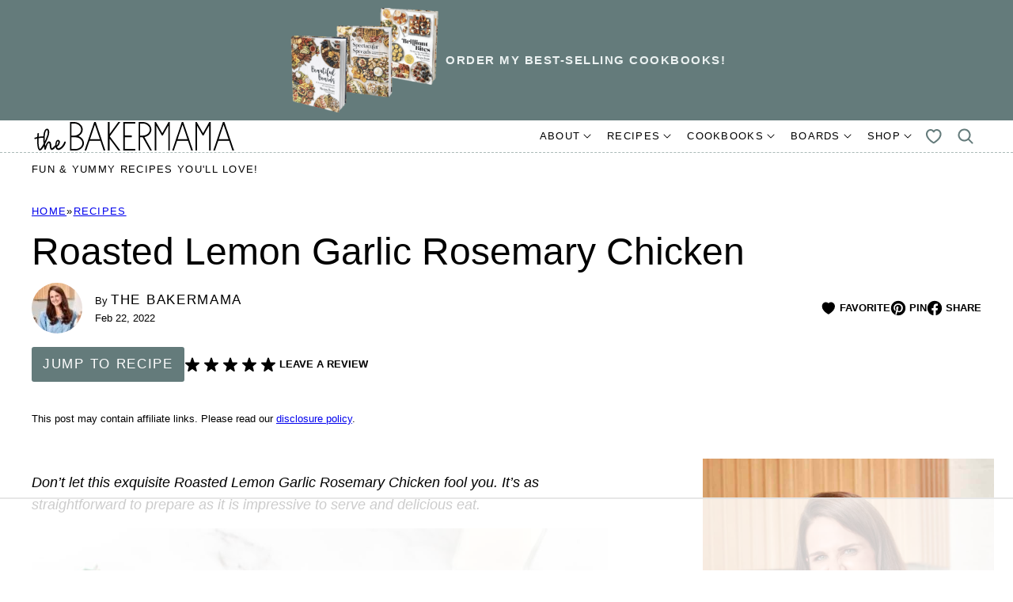

--- FILE ---
content_type: text/html
request_url: https://api.intentiq.com/profiles_engine/ProfilesEngineServlet?at=39&mi=10&dpi=936734067&pt=17&dpn=1&iiqidtype=2&iiqpcid=9958916c-8d54-456a-9500-27bfb0282fd4&iiqpciddate=1768551643615&pcid=d3aa5eba-4cd4-47e3-8e89-f7e12a759e66&idtype=3&gdpr=0&japs=false&jaesc=0&jafc=0&jaensc=0&jsver=0.33&testGroup=A&source=pbjs&ABTestingConfigurationSource=group&abtg=A&vrref=https%3A%2F%2Fthebakermama.com
body_size: 55
content:
{"abPercentage":97,"adt":1,"ct":2,"isOptedOut":false,"data":{"eids":[]},"dbsaved":"false","ls":true,"cttl":86400000,"abTestUuid":"g_4e280f42-e9b8-4afd-8daa-fbdcb65ee5d7","tc":9,"sid":-465515539}

--- FILE ---
content_type: text/html; charset=utf-8
request_url: https://www.google.com/recaptcha/api2/aframe
body_size: 266
content:
<!DOCTYPE HTML><html><head><meta http-equiv="content-type" content="text/html; charset=UTF-8"></head><body><script nonce="T3-N7rnfGnd7PsdSY4BzOg">/** Anti-fraud and anti-abuse applications only. See google.com/recaptcha */ try{var clients={'sodar':'https://pagead2.googlesyndication.com/pagead/sodar?'};window.addEventListener("message",function(a){try{if(a.source===window.parent){var b=JSON.parse(a.data);var c=clients[b['id']];if(c){var d=document.createElement('img');d.src=c+b['params']+'&rc='+(localStorage.getItem("rc::a")?sessionStorage.getItem("rc::b"):"");window.document.body.appendChild(d);sessionStorage.setItem("rc::e",parseInt(sessionStorage.getItem("rc::e")||0)+1);localStorage.setItem("rc::h",'1768551654137');}}}catch(b){}});window.parent.postMessage("_grecaptcha_ready", "*");}catch(b){}</script></body></html>

--- FILE ---
content_type: text/plain
request_url: https://rtb.openx.net/openrtbb/prebidjs
body_size: -224
content:
{"id":"2abf887f-e39f-4b88-8277-5a914399e7c2","nbr":0}

--- FILE ---
content_type: text/plain
request_url: https://rtb.openx.net/openrtbb/prebidjs
body_size: -224
content:
{"id":"4a0d6fe5-6d56-4d89-8232-76883bd0afef","nbr":0}

--- FILE ---
content_type: text/plain
request_url: https://rtb.openx.net/openrtbb/prebidjs
body_size: -224
content:
{"id":"51fcbf2a-a1f0-4413-af43-005222d64762","nbr":0}

--- FILE ---
content_type: text/plain; charset=UTF-8
request_url: https://at.teads.tv/fpc?analytics_tag_id=PUB_17002&tfpvi=&gdpr_consent=&gdpr_status=22&gdpr_reason=220&ccpa_consent=&sv=prebid-v1
body_size: 56
content:
OTgwYTMyMGMtOTlmNS00MGRmLTkxMzUtNDE0M2M1M2YwOGRmIy03LTU=

--- FILE ---
content_type: text/plain
request_url: https://rtb.openx.net/openrtbb/prebidjs
body_size: -224
content:
{"id":"03879fb4-0c0e-4763-8ec7-992e583c631d","nbr":0}

--- FILE ---
content_type: text/plain
request_url: https://rtb.openx.net/openrtbb/prebidjs
body_size: -85
content:
{"id":"f67bd583-d30a-413f-ab65-c536b0d74bf6","nbr":0}

--- FILE ---
content_type: application/javascript; charset=utf-8
request_url: https://thebakermama.com/wp-content/cache/min/1/wp-content/plugins/tasty-recipes/assets/js/pin-button.js?ver=1768411461
body_size: -435
content:
const sharePinButtons=document.getElementsByClassName('share-pin button');Array.from(sharePinButtons).forEach((sharePinButton)=>{sharePinButton.addEventListener('click',(e)=>{const href=e.target.dataset.href??e.target.parentNode.parentNode.dataset.href;try{window.open(href,'targetWindow','toolbar=no,location=no,status=no,menubar=no,scrollbars=yes,resizable=yes,width=500,height=500')}catch(error){window.location.href=href}})})

--- FILE ---
content_type: application/javascript; charset=utf-8
request_url: https://thebakermama.com/wp-content/cache/min/1/wp-content/themes/thebakermama-2022/assets/js/global.js?ver=1768411460
body_size: 137
content:
/*!
 * Immediately Invoked Function Expression Boilerplate
 * (c) 2019 Chris Ferdinandi, MIT License, https://gomakethings.com
 */
;(function(){'use strict';const menuToggle=document.querySelector('.menu-toggle');const headerSearch=document.querySelector('.header-search');const navMenu=document.querySelector('.nav-menu');const searchToggles=document.querySelectorAll('.search-toggle');const searchField=document.querySelector('.header-search .search-field');const elementExists=function(element){if(typeof(element)!='undefined'&&element!=null){return!0}
return!1}
const toggleMenu=function(event){if(!event.target.closest('.menu-toggle'))return;if(elementExists(searchToggles)){for(let searchToggle of searchToggles){searchToggle.classList.remove('active')}}
if(elementExists(headerSearch)){headerSearch.classList.remove('active')}
if(elementExists(navMenu)){navMenu.classList.toggle('active')}
menuToggle.classList.toggle('active')}
const toggleSubMenu=function(event){if(!event.target.closest('.submenu-expand'))return;event.target.closest('.submenu-expand').classList.toggle('expanded');event.preventDefault()}
const toggleSearch=function(event){if(!event.target.closest('.search-toggle'))return;if(elementExists(menuToggle)){menuToggle.classList.remove('active')}
if(elementExists(navMenu)){navMenu.classList.remove('active')}
if(elementExists(headerSearch)){for(let searchToggle of searchToggles){searchToggle.classList.toggle('active')}
headerSearch.classList.toggle('active');if(elementExists(searchField)){searchField.focus()}}else{document.dispatchEvent(new CustomEvent('slick-show-discovery'))}}
document.addEventListener('click',function(event){toggleMenu(event);toggleSubMenu(event);toggleSearch(event)});const sr=document.querySelectorAll('.post-header__favorite');async function ensureSlickstream(){if(window.slickstream){return window.slickstream.v1}
return new Promise((resolve,reject)=>{document.addEventListener('slickstream-ready',()=>{resolve(window.slickstream.v1)})})}
async function updateFavoriteButtonState(){const slickstream=await ensureSlickstream();const isFavorite=slickstream.favorites.getState();for(var i=0,len=sr.length;i<len;i++){if(slickstream.favorites.getState()){sr[i].classList.add('active')}else{sr[i].classList.remove('active')}}}
for(var i=0,len=sr.length;i<len;i++){sr[i].addEventListener('click',function(e){e.preventDefault()});sr[i].addEventListener('click',async()=>{const slickstream=await ensureSlickstream();const state=slickstream.favorites.getState();slickstream.favorites.setState(!state)})}
document.addEventListener('slickstream-favorite-change',()=>{updateFavoriteButtonState()});updateFavoriteButtonState()})()

--- FILE ---
content_type: text/plain
request_url: https://rtb.openx.net/openrtbb/prebidjs
body_size: -224
content:
{"id":"59d4d54d-308f-43bd-bd6c-f4ebf339ec67","nbr":0}

--- FILE ---
content_type: text/plain; charset=utf-8
request_url: https://ads.adthrive.com/http-api/cv2
body_size: 3650
content:
{"om":["05sfwlfr","0b0m8l4f","0nkew1d9","1","10011/3b4b6b88bd3ac925e26c33fe3d42d63d","10011/6d6f4081f445bfe6dd30563fe3476ab4","10011/efc99049dcc15a0f34e9975839274659","10310289136970_462613276","10310289136970_462615644","10310289136970_462615833","10310289136970_579599725","10310289136970_593674671","10310289136970_594352012","10877374","11896988","12010088","12123650","12142259","124682_599","124684_142","124843_8","124844_19","124848_7","13pxfz2p","14xoyqyz","1ekh5tp4","201500252","202d4qe7","2249:650628516","2307:0hly8ynw","2307:3o9hdib5","2307:3q6ynnxu","2307:3v2n6fcp","2307:4qxmmgd2","2307:64x7dtvi","2307:6u4glzf8","2307:9nex8xyd","2307:clpej29x","2307:g80wmwcu","2307:ge4000vb","2307:qb8hi5il","2307:s4s41bit","2307:u5zlepic","2307:u7p1kjgp","2307:vtwgy72c","2307:xbw1u79v","2307:y6s0p94l","2307:zyycin2s","23786238","2409_15064_70_85807320","2409_25495_176_CR52092918","2409_25495_176_CR52092920","2409_25495_176_CR52092921","2409_25495_176_CR52092922","2409_25495_176_CR52092923","2409_25495_176_CR52092959","2409_25495_176_CR52150651","2409_25495_176_CR52153848","2409_25495_176_CR52153849","2409_25495_176_CR52175340","2409_25495_176_CR52178314","2409_25495_176_CR52178315","2409_25495_176_CR52178316","2409_25495_176_CR52186411","2409_25495_176_CR52188001","242408891","242697002","25048614","25_53v6aquw","25_sgaw7i5o","25_yi6qlg3p","25_ztlksnbe","2676:85807294","2676:85807326","2760:176_CR52092920","2760:176_CR52092923","2760:176_CR52092956","2760:176_CR52150651","2760:176_CR52153848","2760:176_CR52175339","2760:176_CR52175340","2760:176_CR52178315","2760:176_CR52178316","2760:176_CR52186411","2760:176_CR52186412","27s3hbtl","29414696","2y5a5qhb","3018/11f9c20186eb7aaf2faf2d5cdcab7af6","32735354","33608759","3490:CR52092918","3490:CR52092921","3490:CR52092923","3490:CR52175339","3490:CR52175340","3490:CR52178314","3490:CR52178315","3490:CR52186411","3490:CR52212685","3658_15078_cuudl2xr","3658_15078_u5zlepic","3658_179461_9925w9vu","3658_18008_g80wmwcu","3658_203382_auyahd87","3658_203382_vtri9xns","3658_229286_vf0dq19q","3702_139777_24765460","3702_139777_24765466","3702_139777_24765477","3702_139777_24765483","3702_139777_24765494","3702_139777_24765499","3702_139777_24765531","3702_139777_24765534","3702_139777_24765537","3702_139777_24765544","3702_139777_24765546","3702_139777_24765548","381513943572","3LMBEkP-wis","3k7yez81","3o9hdib5","3v2n6fcp","409_192565","409_216324","409_216326","409_216366","409_216384","409_216396","409_216406","409_216416","409_220332","409_220336","409_223599","409_225978","409_225980","409_225982","409_225983","409_225987","409_225988","409_226321","409_226322","409_226324","409_226336","409_226364","409_227223","409_227224","409_227226","409_227227","409_228054","409_228055","409_228065","409_228077","409_228087","409_228362","409_231797","409_231798","43041764","458901553568","47869802","485027845327","4cepw60l","4l8wnsbf","4qxmmgd2","52136743","52136747","52861531","5316_139700_44d12f53-720c-4d77-aa3f-2c657f68dcfa","5316_139700_4d1cd346-a76c-4afb-b622-5399a9f93e76","5316_139700_bd0b86af-29f5-418b-9bb4-3aa99ec783bd","5316_139700_e57da5d6-bc41-40d9-9688-87a11ae6ec85","53v6aquw","54779847","54779856","5510:0nkew1d9","5510:sagk476t","5563_66529_OAIP.42b6cf446e6e28a6feded14340c6b528","55726028","55726194","557_409_220139","557_409_220151","557_409_220334","557_409_220336","557_409_220343","557_409_220344","557_409_220353","557_409_220354","557_409_220362","557_409_223589","557_409_223599","557_409_225988","557_409_225992","557_409_228054","557_409_228055","557_409_228059","557_409_228087","557_409_228105","557_409_228354","557_409_228363","558_93_77gj3an4","558_93_qb8hi5il","558_93_tjhavble","56555386","56632509","56635908","591479593169335911","593674671","59873208","59873214","59873223","59873228","5gc3dsqf","5mh8a4a2","60505853","61210719","618980679","619089559","61916211","61916223","61916225","61916229","61932920","61932925","61932933","61932957","6226530649","6250_66552_T26312052","627309159","628015148","628086965","628360579","628360582","628444259","628444262","628444349","628444433","628444439","628456307","628456382","628622163","628622169","628622175","628622178","628622241","628622244","628622247","628622250","628683371","628687043","628687157","628687460","628687463","628803013","628841673","629009180","629167998","629168001","629168010","629168565","629171196","629171202","62946745","62946757","62980385","62981075","63barbg1","673375558002","680_99480_698281310","680_99480_700109389","680_99480_700109391","680_99480_700109393","680_99480_700109399","683692339","683738007","683738706","684492634","684493019","684781858","68unv1kn","694912939","696314600","6mrds7pc","6u4glzf8","6wbm92qr","700109383","700109389","700109399","700737441","702759627","702838408","705524420","705571336","7354_138543_85445183","7732580","8152859","8152879","8161137","83443027","83443036","83443045","85445175","85445193","85809005","85809016","85809022","85809046","86621356","86621416","8orkh93v","8vi8czrq","9057/211d1f0fa71d1a58cabee51f2180e38f","93_6u4glzf8","9rqgwgyb","9vykgux1","a0oxacu8","a55fh6ja","auyahd87","axa2hq5l","b3sqze11","bpecuyjx","bpwmigtk","bwrjdgxj","c1hsjx06","co17kfxk","cqant14y","cr-96xuyi3ru8rm","cr-96xuyi4vu8rm","cr-96xuyi5yu8rm","cr-98q00h3vu9xg","cr-9hxzbqc08jrgv2","cr-aawz1h7rubwj","cr-aawz3f3xubwj","cr-dfsz3h5wu7tmu","cr-f6puwm2w27tf1","cr-h6q46o706lrgv2","cr-oeppi9bju9vd","cr-okttwdu0u9vd","cr-tmr0ohinuatj","cr-wm8psj6gu9vd","cymho2zs","d8ijy7f2","daw00eve","dif1fgsg","fe9c3abs","fmbxvfw0","fmmrtnw7","fv85xz0v","g749lgab","g80wmwcu","gb15fest","ge4000vb","gi2ao982","gnalgf6a","gr2aoieq","h4x8d2p8","hf9btnbz","hqz7anxg","hxb6eohg","hzonbdnu","i2aglcoy","i90isgt0","icajkkn0","imu4u2yg","is1l9zv2","iyh157iz","j33prfbe","j39smngx","jd035jgw","jf0p7mje","jr169syq","kecbwzbd","ktpkpcen","llejctn7","m3rl0p17","mg96m6xw","mohri2dm","mrxgofeg","mtsc0nih","nn71e0z5","nrs1hc5n","nv0uqrqm","nv5uhf1y","piwneqqj","pm9dmfkk","pte4wl23","pzgd3hum","q7tzkqp6","qb8hi5il","qqvgscdx","qxyyieje","r0jcphuw","r4slj7p5","rmenh8cz","rmrep4nh","rnvjtx7r","rrlikvt1","s4s41bit","s5fkxzb8","sagk476t","ti0s3bz3","tjdlqflr","tjhavble","u2x4z0j8","u30fsj32","u5zlepic","u7p1kjgp","urut9okb","v9nj2zmr","vf0dq19q","vntg5tj3","vtri9xns","vtwgy72c","w1ws81sy","wn2a3vit","wpkv7ngm","wt0wmo2s","wt2980wmo2s","wu5qr81l","x9yz5t0i","xbw1u79v","xhcpnehk","xies7jcx","xz9ajlkq","yn9en1xv","z2zvrgyz","zn3r9acx","zobh5nop","7979132","7979135"],"pmp":[],"adomains":["1md.org","a4g.com","about.bugmd.com","acelauncher.com","adameve.com","adelion.com","adp3.net","advenuedsp.com","aibidauction.com","aibidsrv.com","akusoli.com","allofmpls.org","arkeero.net","ato.mx","avazutracking.net","avid-ad-server.com","avid-adserver.com","avidadserver.com","aztracking.net","bc-sys.com","bcc-ads.com","bidderrtb.com","bidscube.com","bizzclick.com","bkserving.com","bksn.se","brightmountainads.com","bucksense.io","bugmd.com","ca.iqos.com","capitaloneshopping.com","cdn.dsptr.com","clarifion.com","clean.peebuster.com","cotosen.com","cs.money","cwkuki.com","dallasnews.com","dcntr-ads.com","decenterads.com","derila-ergo.com","dhgate.com","dhs.gov","digitaladsystems.com","displate.com","doyour.bid","dspbox.io","envisionx.co","ezmob.com","fla-keys.com","fmlabsonline.com","g123.jp","g2trk.com","gadgetslaboratory.com","gadmobe.com","getbugmd.com","goodtoknowthis.com","gov.il","grosvenorcasinos.com","guard.io","hero-wars.com","holts.com","howto5.io","http://bookstofilm.com/","http://countingmypennies.com/","http://fabpop.net/","http://folkaly.com/","http://gameswaka.com/","http://gowdr.com/","http://gratefulfinance.com/","http://outliermodel.com/","http://profitor.com/","http://tenfactorialrocks.com/","http://vovviral.com/","https://instantbuzz.net/","https://www.royalcaribbean.com/","ice.gov","imprdom.com","justanswer.com","liverrenew.com","longhornsnuff.com","lovehoney.com","lowerjointpain.com","lymphsystemsupport.com","meccabingo.com","media-servers.net","medimops.de","miniretornaveis.com","mobuppsrtb.com","motionspots.com","mygrizzly.com","myiq.com","myrocky.ca","national-lottery.co.uk","nbliver360.com","ndc.ajillionmax.com","nibblr-ai.com","niutux.com","nordicspirit.co.uk","notify.nuviad.com","notify.oxonux.com","own-imp.vrtzads.com","paperela.com","parasiterelief.com","peta.org","pfm.ninja","pixel.metanetwork.mobi","pixel.valo.ai","plannedparenthood.org","plf1.net","plt7.com","pltfrm.click","printwithwave.co","privacymodeweb.com","rangeusa.com","readywind.com","reklambids.com","ri.psdwc.com","royalcaribbean.com","royalcaribbean.com.au","rtb-adeclipse.io","rtb-direct.com","rtb.adx1.com","rtb.kds.media","rtb.reklambid.com","rtb.reklamdsp.com","rtb.rklmstr.com","rtbadtrading.com","rtbsbengine.com","rtbtradein.com","saba.com.mx","safevirus.info","securevid.co","seedtag.com","servedby.revive-adserver.net","shift.com","simple.life","smrt-view.com","swissklip.com","taboola.com","tel-aviv.gov.il","temu.com","theoceanac.com","track-bid.com","trackingintegral.com","trading-rtbg.com","trkbid.com","truthfinder.com","unoadsrv.com","usconcealedcarry.com","uuidksinc.net","vabilitytech.com","vashoot.com","vegogarden.com","viewtemplates.com","votervoice.net","vuse.com","waardex.com","wapstart.ru","wdc.go2trk.com","weareplannedparenthood.org","webtradingspot.com","www.royalcaribbean.com","xapads.com","xiaflex.com","yourchamilia.com"]}

--- FILE ---
content_type: text/plain
request_url: https://rtb.openx.net/openrtbb/prebidjs
body_size: -224
content:
{"id":"f2796c5f-a7fe-4736-8868-47445620640e","nbr":0}

--- FILE ---
content_type: text/plain
request_url: https://rtb.openx.net/openrtbb/prebidjs
body_size: -224
content:
{"id":"aa17f690-d662-447b-a225-d94d7e9dd46f","nbr":0}

--- FILE ---
content_type: text/plain
request_url: https://rtb.openx.net/openrtbb/prebidjs
body_size: -224
content:
{"id":"d1305752-566e-4dde-a5c6-0f466dd5f22e","nbr":0}